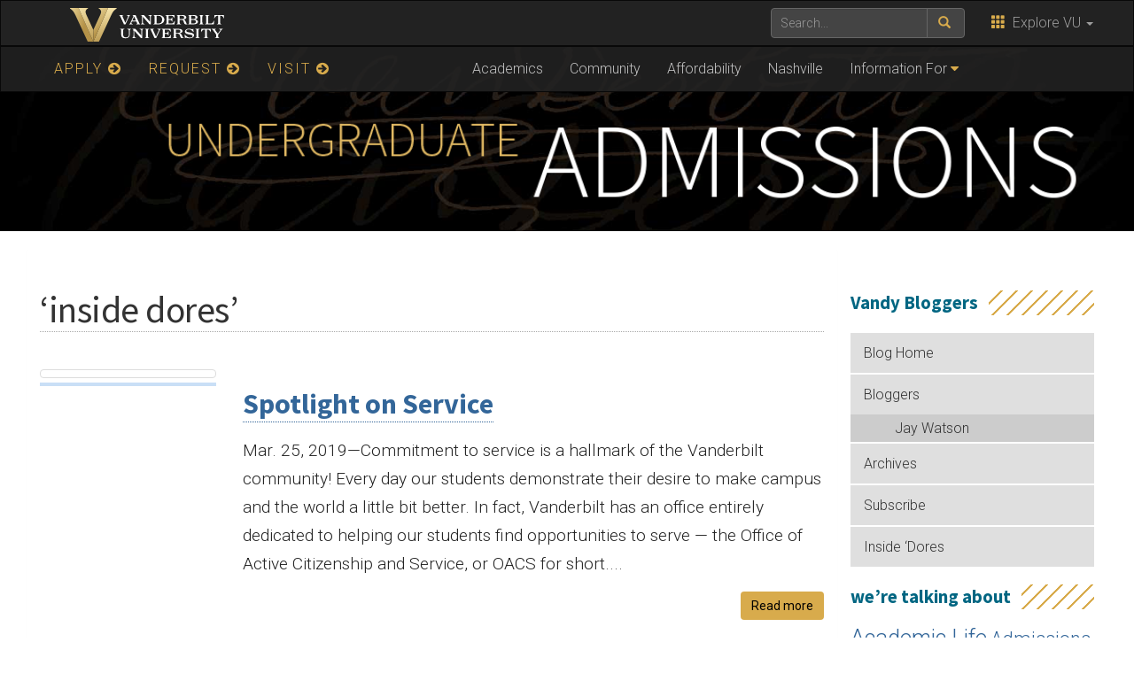

--- FILE ---
content_type: text/html; charset=UTF-8
request_url: https://admissions.vanderbilt.edu/vandybloggers/tag/inside-dores/
body_size: 52599
content:
    <!DOCTYPE html>
    <html lang="en">
    <head>
        <script>
            var searchMethod = 'Google Search Appliance';
            var VUWPurl = 'https://admissions.vanderbilt.edu/vandybloggers';
            var BrandbarSchool = '';
            			            <!-- Google Tag Manager -->
            (function(v,a,n,d,y){v[d]=v[d]||[];v[d].push({'gtm.start':
                new Date().getTime(),event:'gtm.js'});var f=a.getElementsByTagName(n)[0],j=a.createElement(n),ad=d!='dataLayer'?'&d='+d:'';j.async=true;j.src='https://www.googletagmanager.com/gtm.js?id='+y+ad;f.parentNode.insertBefore(j,f);})(window,document,'script','dataLayer','GTM-MH87FL');
			        </script>
        <title>inside dores |   The Vandy Admissions Blog | Vanderbilt University</title>
        <meta charset="utf-8"/>
        <meta http-equiv="X-UA-Compatible" content="IE=edge"/>
        <meta name="viewport" content="width=device-width, initial-scale=1"/>
		<link rel='dns-prefetch' href='//use.fontawesome.com' />
<link rel='dns-prefetch' href='//ajax.googleapis.com' />
<link rel='dns-prefetch' href='//maxcdn.bootstrapcdn.com' />
<link rel='dns-prefetch' href='//cdn.vanderbilt.edu' />
<link rel='dns-prefetch' href='//s7.addthis.com' />
<link rel='dns-prefetch' href='//fonts.googleapis.com' />
<link rel='dns-prefetch' href='//s.w.org' />
		<script type="text/javascript">
			window._wpemojiSettings = {"baseUrl":"https:\/\/s.w.org\/images\/core\/emoji\/2.4\/72x72\/","ext":".png","svgUrl":"https:\/\/s.w.org\/images\/core\/emoji\/2.4\/svg\/","svgExt":".svg","source":{"concatemoji":"https:\/\/admissions.vanderbilt.edu\/vandybloggers\/manage\/wp-includes\/js\/wp-emoji-release.min.js?ver=4.9.4"}};
			!function(a,b,c){function d(a,b){var c=String.fromCharCode;l.clearRect(0,0,k.width,k.height),l.fillText(c.apply(this,a),0,0);var d=k.toDataURL();l.clearRect(0,0,k.width,k.height),l.fillText(c.apply(this,b),0,0);var e=k.toDataURL();return d===e}function e(a){var b;if(!l||!l.fillText)return!1;switch(l.textBaseline="top",l.font="600 32px Arial",a){case"flag":return!(b=d([55356,56826,55356,56819],[55356,56826,8203,55356,56819]))&&(b=d([55356,57332,56128,56423,56128,56418,56128,56421,56128,56430,56128,56423,56128,56447],[55356,57332,8203,56128,56423,8203,56128,56418,8203,56128,56421,8203,56128,56430,8203,56128,56423,8203,56128,56447]),!b);case"emoji":return b=d([55357,56692,8205,9792,65039],[55357,56692,8203,9792,65039]),!b}return!1}function f(a){var c=b.createElement("script");c.src=a,c.defer=c.type="text/javascript",b.getElementsByTagName("head")[0].appendChild(c)}var g,h,i,j,k=b.createElement("canvas"),l=k.getContext&&k.getContext("2d");for(j=Array("flag","emoji"),c.supports={everything:!0,everythingExceptFlag:!0},i=0;i<j.length;i++)c.supports[j[i]]=e(j[i]),c.supports.everything=c.supports.everything&&c.supports[j[i]],"flag"!==j[i]&&(c.supports.everythingExceptFlag=c.supports.everythingExceptFlag&&c.supports[j[i]]);c.supports.everythingExceptFlag=c.supports.everythingExceptFlag&&!c.supports.flag,c.DOMReady=!1,c.readyCallback=function(){c.DOMReady=!0},c.supports.everything||(h=function(){c.readyCallback()},b.addEventListener?(b.addEventListener("DOMContentLoaded",h,!1),a.addEventListener("load",h,!1)):(a.attachEvent("onload",h),b.attachEvent("onreadystatechange",function(){"complete"===b.readyState&&c.readyCallback()})),g=c.source||{},g.concatemoji?f(g.concatemoji):g.wpemoji&&g.twemoji&&(f(g.twemoji),f(g.wpemoji)))}(window,document,window._wpemojiSettings);
		</script>
		<style type="text/css">
img.wp-smiley,
img.emoji {
	display: inline !important;
	border: none !important;
	box-shadow: none !important;
	height: 1em !important;
	width: 1em !important;
	margin: 0 .07em !important;
	vertical-align: -0.1em !important;
	background: none !important;
	padding: 0 !important;
}
</style>
<link rel='stylesheet' id='mbpro-font-awesome-css'  href='https://admissions.vanderbilt.edu/vandybloggers/manage/wp-content/plugins/maxbuttons/assets/libraries/font-awesome/css/font-awesome.min.css?ver=6.28' type='text/css' media='all' />
<link rel='stylesheet' id='wp-polls-css'  href='https://admissions.vanderbilt.edu/vandybloggers/manage/wp-content/plugins/wp-polls/polls-css.css?ver=2.73.8' type='text/css' media='all' />
<style id='wp-polls-inline-css' type='text/css'>
.wp-polls .pollbar {
	margin: 1px;
	font-size: 8px;
	line-height: 10px;
	height: 10px;
	background: #d8ab4c;
	border: 1px solid #FFCC66;
}

</style>
<link rel='stylesheet' id='wp-pagenavi-css'  href='https://admissions.vanderbilt.edu/vandybloggers/manage/wp-content/plugins/wp-pagenavi/pagenavi-css.css?ver=2.70' type='text/css' media='all' />
<link rel='stylesheet' id='cdn-bootstrap-css'  href='https://maxcdn.bootstrapcdn.com/bootstrap/3.3.7/css/bootstrap.min.css?ver=4.9.4' type='text/css' media='all' />
<link rel='stylesheet' id='google-fonts-css'  href='https://fonts.googleapis.com/css?family=Roboto%3A100%2C300%2C400%2C700%7CSource+Sans+Pro%3A200%2C300%2C400%2C700&#038;display=swap&#038;ver=1.0.0' type='text/css' media='all' />
<link rel='stylesheet' id='vanderbilt-css'  href='https://cdn.vanderbilt.edu/vu-www4/omni/css/vu-main-2019.css?ver=1.0.2' type='text/css' media='all' />
<link rel='stylesheet' id='vanderbilt-parent-css'  href='https://admissions.vanderbilt.edu/vandybloggers/manage/wp-content/themes/ANCHORDOWN-Vanderbilt/style.css?ver=1.0.4' type='text/css' media='all' />
<link rel='stylesheet' id='vanderbilt-child-css'  href='https://admissions.vanderbilt.edu/vandybloggers/manage/wp-content/themes/ANCHORDOWN-CHILD-vandybloggers/style.css?ver=1.0.2' type='text/css' media='all' />
<script type='text/javascript' src='https://admissions.vanderbilt.edu/vandybloggers/manage/wp-includes/js/jquery/jquery.js?ver=1.12.4'></script>
<script type='text/javascript' src='https://admissions.vanderbilt.edu/vandybloggers/manage/wp-includes/js/jquery/jquery-migrate.min.js?ver=1.4.1'></script>
<script type='text/javascript'>
/* <![CDATA[ */
var mb_ajax = {"ajaxurl":"https:\/\/admissions.vanderbilt.edu\/vandybloggers\/manage\/wp-admin\/admin-ajax.php"};
/* ]]> */
</script>
<script type='text/javascript' src='https://admissions.vanderbilt.edu/vandybloggers/manage/wp-content/plugins/maxbuttons/js/min/front.js?ver=6.28'></script>
<script type='text/javascript' src='https://use.fontawesome.com/178eb0d5fa.js?ver=4.9.4'></script>
<link rel='https://api.w.org/' href='https://admissions.vanderbilt.edu/vandybloggers/wp-json/' />
<link rel="shortcut icon" href="https://www.vanderbilt.edu/favicon.ico" /><link rel="dns-prefetch" href="//cdn.vanderbilt.edu" />		<style type="text/css" id="wp-custom-css">
			.tagcloud { margin-top: 20px; padding: 0 !important; }
.tagcloud a:link, .tagcloud a:visited { border: 0; color: #369; }
.tagcloud a:hover { color: #000; background: #EEE; }
aside h4 { margin-top: 30px; }		</style>
	        <style>
            <!--
            .header-background {
                background: url("https://cdn.vanderbilt.edu/vu-web/vandybloggers-wpcontent/20180406122653/2019intro.jpg") top center;
                background-size: cover;
            }
            @media only screen and (-webkit-min-device-pixel-ratio: 1.5),
            only screen and (-o-min-device-pixel-ratio: 3 / 2),
            only screen and (min--moz-device-pixel-ratio: 1.5),
            only screen and (min-device-pixel-ratio: 1.5) {
                .header-background {
                    background-image: url("https://cdn.vanderbilt.edu/vu-web/vandybloggers-wpcontent/20180406122653/2019intro.jpg");
                    background-size: cover;
                }
            }
            -->
        </style>
		    </head>
<body class="archive tag tag-inside-dores tag-180">
<!-- Google Tag Manager -->
    <noscript><iframe src="https://www.googletagmanager.com/ns.html?id=GTM-MH87FL" height="0" width="0" style="display:none;visibility:hidden"></iframe></noscript>
    <a class="sr-only sr-only-focusable" href="#maincontent">Skip to main content</a>
    <script type="text/javascript" src="https://cdn.vanderbilt.edu/vu-www4/brandbar/brandbar-school.js">//</script>
<div id="anchordown">
    <header class="vu-header">
        <nav class="navbar navbar-inverse no-border-radius" role="navigation">
            <div class="container">
                <nav class="vumainmenu collapse navbar-collapse">
                    <ul id="sitenav" class="menu"><li id="menu-item-11170" class="goldnav menu-item menu-item-type-custom menu-item-object-custom menu-item-11170"><a href="https://admissions.vanderbilt.edu/apply/">APPLY <span class="fa fa-arrow-circle-right"></span></a></li>
<li id="menu-item-11172" class="goldnav menu-item menu-item-type-custom menu-item-object-custom menu-item-11172"><a href="https://admissions.vanderbilt.edu/request/">REQUEST <span class="fa fa-arrow-circle-right"></span></a></li>
<li id="menu-item-11171" class="goldnav lastgold menu-item menu-item-type-custom menu-item-object-custom menu-item-11171"><a href="https://admissions.vanderbilt.edu/visit/">VISIT <span class="fa fa-arrow-circle-right"></span></a></li>
<li id="menu-item-11173" class="menu-item menu-item-type-custom menu-item-object-custom menu-item-11173"><a href="https://admissions.vanderbilt.edu/academics/">Academics</a></li>
<li id="menu-item-11174" class="menu-item menu-item-type-custom menu-item-object-custom menu-item-11174"><a href="https://admissions.vanderbilt.edu/life/">Community</a></li>
<li id="menu-item-11175" class="menu-item menu-item-type-custom menu-item-object-custom menu-item-11175"><a href="https://admissions.vanderbilt.edu/financial-aid/">Affordability</a></li>
<li id="menu-item-11176" class="menu-item menu-item-type-custom menu-item-object-custom menu-item-11176"><a href="https://admissions.vanderbilt.edu/nashville/">Nashville</a></li>
<li id="menu-item-11180" class="menu-item menu-item-type-custom menu-item-object-custom menu-item-has-children menu-item-11180"><a href="#">Information For</a>
<ul class="sub-menu">
	<li id="menu-item-11181" class="menu-item menu-item-type-custom menu-item-object-custom menu-item-11181"><a href="https://admissions.vanderbilt.edu/learnmore/index.php">International Students</a></li>
	<li id="menu-item-11182" class="menu-item menu-item-type-custom menu-item-object-custom menu-item-11182"><a href="https://admissions.vanderbilt.edu/prospective/transfer.php">Transfer Students</a></li>
	<li id="menu-item-11183" class="menu-item menu-item-type-custom menu-item-object-custom menu-item-11183"><a href="https://admissions.vanderbilt.edu/parents/">Parents</a></li>
	<li id="menu-item-11184" class="menu-item menu-item-type-custom menu-item-object-custom menu-item-11184"><a href="https://admissions.vanderbilt.edu/counselors/">Counselors</a></li>
	<li id="menu-item-11185" class="menu-item menu-item-type-custom menu-item-object-custom menu-item-11185"><a href="https://admissions.vanderbilt.edu/alumni/">Alumni</a></li>
</ul>
</li>
</ul>                </nav>
            </div>
        </nav>
        <div class="header-background">
            <div class="container text-center">
                <a href="https://admissions.vanderbilt.edu/vandybloggers">
                    <h1 class="graphic-header__title ">
						Vandy Bloggers                    </h1>
					                        <img src="https://cdn.vanderbilt.edu/vu-web/vandybloggers-wpcontent/20180406122534/vuheader-1x.png" srcset="https://cdn.vanderbilt.edu/vu-web/vandybloggers-wpcontent/20180406122534/vuheader-1x.png 1x, https://cdn.vanderbilt.edu/vu-web/vandybloggers-wpcontent/20180406122532/vuheader-2x.png 2x" alt="The Vandy Admissions Blog" />
					                </a>
            </div>
        </div>

    </header>

    


    <section id="maincontent" class="vu-main-content">
        <div class="container">

<div class="panel panel-default col-sm-9">
<div class="row">
<article class="primary-content col-sm-12">
<div class="panel-body">


    <h1 class="archivetitle">&#8216;inside dores&#8217;</h1>
    	
    <div class="row">

    <div class="col-lg-3">
        <a href="https://admissions.vanderbilt.edu/vandybloggers/2019/03/spotlight-on-service/" >
			<img width="768" height="512" src="https://cdn.vanderbilt.edu/vu-admissions/vandybloggers-wpcontent/2019/03/12080122/MLK-1.jpg" class="img-thumbnail wp-post-image" alt="" srcset="https://cdn.vanderbilt.edu/vu-admissions/vandybloggers-wpcontent/2019/03/12080122/MLK-1.jpg 768w, https://cdn.vanderbilt.edu/vu-admissions/vandybloggers-wpcontent/2019/03/12080122/MLK-1-300x200.jpg 300w, https://cdn.vanderbilt.edu/vu-admissions/vandybloggers-wpcontent/2019/03/12080122/MLK-1-650x433.jpg 650w" sizes="(max-width: 768px) 100vw, 768px" />        </a>
    </div>

    <div class="col-lg-9">
        <h3><strong><a href="https://admissions.vanderbilt.edu/vandybloggers/2019/03/spotlight-on-service/">Spotlight on Service</a></strong></h3>
        <p><span class="publish_date">Mar. 25, 2019&#8212;</span>Commitment to service is a hallmark of the Vanderbilt community! Every day our students demonstrate their desire to make campus and the world a little bit better. In fact, Vanderbilt has an office entirely dedicated to helping our students find opportunities to serve &#8212; the Office of Active Citizenship and Service, or OACS for short....</p>
        <p><a class="btn btn-primary pull-right" href="https://admissions.vanderbilt.edu/vandybloggers/2019/03/spotlight-on-service/">Read more</a></p>

		
    </div>

</div>

<hr>
<div class="row">

    <div class="col-lg-3">
        <a href="https://admissions.vanderbilt.edu/vandybloggers/2018/12/get-to-know-the-student-admissions-assistants/" >
			<img width="293" height="292" src="https://cdn.vanderbilt.edu/vu-admissions/vandybloggers-wpcontent/2018/12/12080132/Screen-Shot-2018-12-20-at-11.44.50-AM.png" class="img-thumbnail wp-post-image" alt="" srcset="https://cdn.vanderbilt.edu/vu-admissions/vandybloggers-wpcontent/2018/12/12080132/Screen-Shot-2018-12-20-at-11.44.50-AM.png 293w, https://cdn.vanderbilt.edu/vu-admissions/vandybloggers-wpcontent/2018/12/12080132/Screen-Shot-2018-12-20-at-11.44.50-AM-150x150.png 150w" sizes="(max-width: 293px) 100vw, 293px" />        </a>
    </div>

    <div class="col-lg-9">
        <h3><strong><a href="https://admissions.vanderbilt.edu/vandybloggers/2018/12/get-to-know-the-student-admissions-assistants/">Get to know the Student Admissions Assistants</a></strong></h3>
        <p><span class="publish_date">Dec. 29, 2018&#8212;</span>If you&#8217;ve ever called our office, chances are you have talked to one of our awesome student workers. They are a team of 23 students (called Student Admissions Assistants or “SAAs”) that help our office function every day and especially during our busiest times of the year.  While admissions counselors are evaluating applications, traveling the...</p>
        <p><a class="btn btn-primary pull-right" href="https://admissions.vanderbilt.edu/vandybloggers/2018/12/get-to-know-the-student-admissions-assistants/">Read more</a></p>

		
    </div>

</div>

<hr>
<div class="row">

    <div class="col-lg-3">
        <a href="https://admissions.vanderbilt.edu/vandybloggers/2018/02/meet-the-global-ambassadores/" >
			<img width="276" height="415" src="https://cdn.vanderbilt.edu/vu-admissions/vandybloggers-wpcontent/2015/01/12080755/Campus-1.jpg" class="img-thumbnail wp-post-image" alt="" srcset="https://cdn.vanderbilt.edu/vu-admissions/vandybloggers-wpcontent/2015/01/12080755/Campus-1.jpg 276w, https://cdn.vanderbilt.edu/vu-admissions/vandybloggers-wpcontent/2015/01/12080755/Campus-1-199x300.jpg 199w" sizes="(max-width: 276px) 100vw, 276px" />        </a>
    </div>

    <div class="col-lg-9">
        <h3><strong><a href="https://admissions.vanderbilt.edu/vandybloggers/2018/02/meet-the-global-ambassadores/">Meet the Global Ambassadores!</a></strong></h3>
        <p><span class="publish_date">Feb. 12, 2018&#8212;</span>Vanderbilt is a truly global community. With over 500 international undergraduates representing more than 45 countries, that&#8217;s a fact reflected in the student body. Offices like International Student &amp; Scholar Services help international students at Vanderbilt with everything from instructions on navigating the visa process to finding a place in the student community, and cultural programs like...</p>
        <p><a class="btn btn-primary pull-right" href="https://admissions.vanderbilt.edu/vandybloggers/2018/02/meet-the-global-ambassadores/">Read more</a></p>

		
    </div>

</div>

<hr>
<div class="row">

    <div class="col-lg-3">
        <a href="https://admissions.vanderbilt.edu/vandybloggers/2017/11/our-favorite-thanksgiving-dishes/" >
			<img width="800" height="533" src="https://cdn.vanderbilt.edu/vu-admissions/vandybloggers-wpcontent/2016/11/12080621/20141029DD135.jpg" class="img-thumbnail wp-post-image" alt="" srcset="https://cdn.vanderbilt.edu/vu-admissions/vandybloggers-wpcontent/2016/11/12080621/20141029DD135.jpg 800w, https://cdn.vanderbilt.edu/vu-admissions/vandybloggers-wpcontent/2016/11/12080621/20141029DD135-300x199.jpg 300w, https://cdn.vanderbilt.edu/vu-admissions/vandybloggers-wpcontent/2016/11/12080621/20141029DD135-650x433.jpg 650w" sizes="(max-width: 800px) 100vw, 800px" />        </a>
    </div>

    <div class="col-lg-9">
        <h3><strong><a href="https://admissions.vanderbilt.edu/vandybloggers/2017/11/our-favorite-thanksgiving-dishes/">Our Favorite Thanksgiving Dishes!</a></strong></h3>
        <p><span class="publish_date">Nov. 21, 2017&#8212;</span>Thanksgiving! After my birthday, I would probably say this is the second best holiday. For me, it’s an amazing, festive time to gather around one thing: FOOD—yay! We decided to take a break from posts about the application process, financial aid, and merit scholarships so we could highlight some of our favorite Thanksgiving dishes! But...</p>
        <p><a class="btn btn-primary pull-right" href="https://admissions.vanderbilt.edu/vandybloggers/2017/11/our-favorite-thanksgiving-dishes/">Read more</a></p>

		
    </div>

</div>

<hr>
<div class="row">

    <div class="col-lg-3">
        <a href="https://admissions.vanderbilt.edu/vandybloggers/2015/11/hanging-out-with-vanderbilt-students-community-edition/" >
			<img width="1277" height="716" src="https://cdn.vanderbilt.edu/vu-admissions/vandybloggers-wpcontent/2015/11/12080719/Community-Hangout-Thumbnail1.png" class="img-thumbnail wp-post-image" alt="" srcset="https://cdn.vanderbilt.edu/vu-admissions/vandybloggers-wpcontent/2015/11/12080719/Community-Hangout-Thumbnail1.png 1277w, https://cdn.vanderbilt.edu/vu-admissions/vandybloggers-wpcontent/2015/11/12080719/Community-Hangout-Thumbnail1-300x168.png 300w, https://cdn.vanderbilt.edu/vu-admissions/vandybloggers-wpcontent/2015/11/12080719/Community-Hangout-Thumbnail1-650x364.png 650w" sizes="(max-width: 1277px) 100vw, 1277px" />        </a>
    </div>

    <div class="col-lg-9">
        <h3><strong><a href="https://admissions.vanderbilt.edu/vandybloggers/2015/11/hanging-out-with-vanderbilt-students-community-edition/">Hanging out with Vanderbilt Students, Community Edition</a></strong></h3>
        <p><span class="publish_date">Nov. 2, 2015&#8212;</span>The latest video in our recently launched series of Google Hangouts with Vanderbilt students is now online. Check it out below! As you may have seen from our first student hangout on academic life at Vanderbilt, these videos are conversations with current students about their lives as Commodores. Our latest video explores student life and...</p>
        <p><a class="btn btn-primary pull-right" href="https://admissions.vanderbilt.edu/vandybloggers/2015/11/hanging-out-with-vanderbilt-students-community-edition/">Read more</a></p>

		
    </div>

</div>

<hr>
<div class="row">

    <div class="col-lg-3">
        <a href="https://admissions.vanderbilt.edu/vandybloggers/2015/01/meet-the-new-inside-%e2%80%98dores/" >
			<img width="719" height="792" src="https://cdn.vanderbilt.edu/vu-admissions/vandybloggers-wpcontent/2015/01/12080754/Inside-Dores-Webshot.jpg" class="img-thumbnail wp-post-image" alt="" srcset="https://cdn.vanderbilt.edu/vu-admissions/vandybloggers-wpcontent/2015/01/12080754/Inside-Dores-Webshot.jpg 719w, https://cdn.vanderbilt.edu/vu-admissions/vandybloggers-wpcontent/2015/01/12080754/Inside-Dores-Webshot-272x300.jpg 272w, https://cdn.vanderbilt.edu/vu-admissions/vandybloggers-wpcontent/2015/01/12080754/Inside-Dores-Webshot-650x715.jpg 650w" sizes="(max-width: 719px) 100vw, 719px" />        </a>
    </div>

    <div class="col-lg-9">
        <h3><strong><a href="https://admissions.vanderbilt.edu/vandybloggers/2015/01/meet-the-new-inside-%e2%80%98dores/">Meet the New Inside ‘Dores</a></strong></h3>
        <p><span class="publish_date">Jan. 16, 2015&#8212;</span>This year, the Inside ‘Dores blog has welcomed nine new students to the ranks. Consider this post your introduction to the new student bloggers and the highlights of their work so far.</p>
        <p><a class="btn btn-primary pull-right" href="https://admissions.vanderbilt.edu/vandybloggers/2015/01/meet-the-new-inside-%e2%80%98dores/">Read more</a></p>

		
    </div>

</div>

<hr>
<div class="row">

    <div class="col-lg-3">
        <a href="https://admissions.vanderbilt.edu/vandybloggers/2014/12/a-year-in-review-2014-admissions-blog-posts/" >
			<img width="900" height="488" src="https://cdn.vanderbilt.edu/vu-admissions/vandybloggers-wpcontent/2014/12/12080801/20091026DD009.jpg" class="img-thumbnail wp-post-image" alt="" srcset="https://cdn.vanderbilt.edu/vu-admissions/vandybloggers-wpcontent/2014/12/12080801/20091026DD009.jpg 900w, https://cdn.vanderbilt.edu/vu-admissions/vandybloggers-wpcontent/2014/12/12080801/20091026DD009-300x162.jpg 300w, https://cdn.vanderbilt.edu/vu-admissions/vandybloggers-wpcontent/2014/12/12080801/20091026DD009-650x352.jpg 650w, https://cdn.vanderbilt.edu/vu-admissions/vandybloggers-wpcontent/2014/12/12080801/20091026DD009-185x100.jpg 185w" sizes="(max-width: 900px) 100vw, 900px" />        </a>
    </div>

    <div class="col-lg-9">
        <h3><strong><a href="https://admissions.vanderbilt.edu/vandybloggers/2014/12/a-year-in-review-2014-admissions-blog-posts/">A Year in Review &#8211; 2014 Admissions Blog Posts</a></strong></h3>
        <p><span class="publish_date">Dec. 29, 2014&#8212;</span>It has been busy year at Vanderbilt! As 2014 comes to a close, we review the biggest events that occupied our attention in the Office of Undergraduate Admissions. </p>
        <p><a class="btn btn-primary pull-right" href="https://admissions.vanderbilt.edu/vandybloggers/2014/12/a-year-in-review-2014-admissions-blog-posts/">Read more</a></p>

		
    </div>

</div>

<hr>
<div class="row">

    <div class="col-lg-3">
        <a href="https://admissions.vanderbilt.edu/vandybloggers/2014/12/welcome-to-vanderbilt-vu2019/" >
			<img width="800" height="256" src="https://cdn.vanderbilt.edu/vu-admissions/vandybloggers-wpcontent/2014/12/12080801/Untitled-12.jpg" class="img-thumbnail wp-post-image" alt="#vu2019 social media images" srcset="https://cdn.vanderbilt.edu/vu-admissions/vandybloggers-wpcontent/2014/12/12080801/Untitled-12.jpg 800w, https://cdn.vanderbilt.edu/vu-admissions/vandybloggers-wpcontent/2014/12/12080801/Untitled-12-300x96.jpg 300w, https://cdn.vanderbilt.edu/vu-admissions/vandybloggers-wpcontent/2014/12/12080801/Untitled-12-650x208.jpg 650w" sizes="(max-width: 800px) 100vw, 800px" />        </a>
    </div>

    <div class="col-lg-9">
        <h3><strong><a href="https://admissions.vanderbilt.edu/vandybloggers/2014/12/welcome-to-vanderbilt-vu2019/">Welcome to Vanderbilt, #vu2019</a></strong></h3>
        <p><span class="publish_date">Dec. 22, 2014&#8212;</span>The Class of 2019 is excited to join the Vanderbilt community, and we've got a roundup of their social media response here. </p>
        <p><a class="btn btn-primary pull-right" href="https://admissions.vanderbilt.edu/vandybloggers/2014/12/welcome-to-vanderbilt-vu2019/">Read more</a></p>

		
    </div>

</div>

<hr>
<div class="row">

    <div class="col-lg-3">
        <a href="https://admissions.vanderbilt.edu/vandybloggers/2014/08/how-to-learn-of-thee-vanderbilt%e2%80%a6let-me-count-the-ways/" >
			<img width="640" height="478" src="https://cdn.vanderbilt.edu/vu-admissions/vandybloggers-wpcontent/2014/08/12080825/David-Lazo.jpg" class="img-thumbnail wp-post-image" alt="" srcset="https://cdn.vanderbilt.edu/vu-admissions/vandybloggers-wpcontent/2014/08/12080825/David-Lazo.jpg 640w, https://cdn.vanderbilt.edu/vu-admissions/vandybloggers-wpcontent/2014/08/12080825/David-Lazo-300x224.jpg 300w" sizes="(max-width: 640px) 100vw, 640px" />        </a>
    </div>

    <div class="col-lg-9">
        <h3><strong><a href="https://admissions.vanderbilt.edu/vandybloggers/2014/08/how-to-learn-of-thee-vanderbilt%e2%80%a6let-me-count-the-ways/">How to Learn of Thee, Vanderbilt…Let Me Count the Ways</a></strong></h3>
        <p><span class="publish_date">Aug. 8, 2014&#8212;</span>Road Shows are only one way to learn more about Vanderbilt. From 'Dore for a Day to our Inside 'Dores student blog, there are multiple ways to learn about whether Vanderbilt is a great college fit for you. </p>
        <p><a class="btn btn-primary pull-right" href="https://admissions.vanderbilt.edu/vandybloggers/2014/08/how-to-learn-of-thee-vanderbilt%e2%80%a6let-me-count-the-ways/">Read more</a></p>

		
    </div>

</div>

<hr>
<div class="row">

    <div class="col-lg-3">
        <a href="https://admissions.vanderbilt.edu/vandybloggers/2014/06/summer-break-%e2%80%93-student-blogger-edition/" >
			<img width="2448" height="2448" src="https://cdn.vanderbilt.edu/vu-admissions/vandybloggers-wpcontent/2014/06/12080834/photo12.jpg" class="img-thumbnail wp-post-image" alt="" srcset="https://cdn.vanderbilt.edu/vu-admissions/vandybloggers-wpcontent/2014/06/12080834/photo12.jpg 2448w, https://cdn.vanderbilt.edu/vu-admissions/vandybloggers-wpcontent/2014/06/12080834/photo12-150x150.jpg 150w, https://cdn.vanderbilt.edu/vu-admissions/vandybloggers-wpcontent/2014/06/12080834/photo12-300x300.jpg 300w, https://cdn.vanderbilt.edu/vu-admissions/vandybloggers-wpcontent/2014/06/12080834/photo12-650x650.jpg 650w" sizes="(max-width: 2448px) 100vw, 2448px" />        </a>
    </div>

    <div class="col-lg-9">
        <h3><strong><a href="https://admissions.vanderbilt.edu/vandybloggers/2014/06/summer-break-%e2%80%93-student-blogger-edition/">Summer Break – Student Blogger Edition</a></strong></h3>
        <p><span class="publish_date">Jun. 25, 2014&#8212;</span>Jay shares some digital postcards from the Inside 'Dores student bloggers, as they fill us in on their amazing summer experiences. </p>
        <p><a class="btn btn-primary pull-right" href="https://admissions.vanderbilt.edu/vandybloggers/2014/06/summer-break-%e2%80%93-student-blogger-edition/">Read more</a></p>

		
    </div>

</div>

<hr>
<div class="row">

    <div class="col-lg-3">
        <a href="https://admissions.vanderbilt.edu/vandybloggers/2014/05/guest-post-my-prevu-story/" >
			<img width="1080" height="366" src="https://cdn.vanderbilt.edu/vu-admissions/vandybloggers-wpcontent/2014/05/12080847/PREVU-Tag.png" class="img-thumbnail wp-post-image" alt="" srcset="https://cdn.vanderbilt.edu/vu-admissions/vandybloggers-wpcontent/2014/05/12080847/PREVU-Tag.png 1080w, https://cdn.vanderbilt.edu/vu-admissions/vandybloggers-wpcontent/2014/05/12080847/PREVU-Tag-300x101.png 300w, https://cdn.vanderbilt.edu/vu-admissions/vandybloggers-wpcontent/2014/05/12080847/PREVU-Tag-650x220.png 650w" sizes="(max-width: 1080px) 100vw, 1080px" />        </a>
    </div>

    <div class="col-lg-9">
        <h3><strong><a href="https://admissions.vanderbilt.edu/vandybloggers/2014/05/guest-post-my-prevu-story/">Guest post: My PreVU Story</a></strong></h3>
        <p><span class="publish_date">May. 19, 2014&#8212;</span>Over at Inside 'Dores, rising junior Blake Insel has a guest post about his experience transitioning from undecided high school student to Vanderbilt tour guide, and it all hinges on his experience at PrevU, Vanderbilt's comprehensive summer campus visit program.</p>
        <p><a class="btn btn-primary pull-right" href="https://admissions.vanderbilt.edu/vandybloggers/2014/05/guest-post-my-prevu-story/">Read more</a></p>

		
    </div>

</div>

<hr>
<div class="row">

    <div class="col-lg-3">
        <a href="https://admissions.vanderbilt.edu/vandybloggers/2014/04/admitted-student-visit-programs/" >
			<img width="1200" height="710" src="https://cdn.vanderbilt.edu/vu-admissions/vandybloggers-wpcontent/2014/04/12080900/alumnilawn3_2048.jpg" class="img-thumbnail wp-post-image" alt="" srcset="https://cdn.vanderbilt.edu/vu-admissions/vandybloggers-wpcontent/2014/04/12080900/alumnilawn3_2048.jpg 1200w, https://cdn.vanderbilt.edu/vu-admissions/vandybloggers-wpcontent/2014/04/12080900/alumnilawn3_2048-300x177.jpg 300w, https://cdn.vanderbilt.edu/vu-admissions/vandybloggers-wpcontent/2014/04/12080900/alumnilawn3_2048-650x384.jpg 650w" sizes="(max-width: 1200px) 100vw, 1200px" />        </a>
    </div>

    <div class="col-lg-9">
        <h3><strong><a href="https://admissions.vanderbilt.edu/vandybloggers/2014/04/admitted-student-visit-programs/">Admitted Student Visit Programs</a></strong></h3>
        <p><span class="publish_date">Apr. 1, 2014&#8212;</span>There’s just nothing like a campus visit for helping you find your fit with a school.  If you haven’t visited campus yet, or even if you have but you want another look, Vanderbilt offers a range of campus visit programs. Here is a quick rundown of the options.</p>
        <p><a class="btn btn-primary pull-right" href="https://admissions.vanderbilt.edu/vandybloggers/2014/04/admitted-student-visit-programs/">Read more</a></p>

		
    </div>

</div>

<hr>

<div class="clearfix"></div>
        <div class="text-left"><a href="https://admissions.vanderbilt.edu/vandybloggers/tag/inside-dores/page/2/" >&laquo; Previous Page</a></div>
        <div class="text-right"></div>


    


</div>
</article>
</div>
</div>

<aside id="sidebar__right" class="sidebar sidebar__right col-sm-3">
	<h3>Vandy Bloggers</h3><div class="menu-2015menu-container"><ul id="menu-2015menu" class="menu"><li id="menu-item-9064" class="menu-item menu-item-type-custom menu-item-object-custom menu-item-home menu-item-9064"><a href="http://admissions.vanderbilt.edu/vandybloggers/">Blog Home</a></li>
<li id="menu-item-9058" class="menu-item menu-item-type-post_type menu-item-object-page menu-item-has-children menu-item-9058"><a href="https://admissions.vanderbilt.edu/vandybloggers/about/">Bloggers</a>
<ul class="sub-menu">
	<li id="menu-item-9057" class="menu-item menu-item-type-post_type menu-item-object-page menu-item-9057"><a href="https://admissions.vanderbilt.edu/vandybloggers/about/jay-watson/">Jay Watson</a></li>
</ul>
</li>
<li id="menu-item-9059" class="menu-item menu-item-type-post_type menu-item-object-page menu-item-9059"><a href="https://admissions.vanderbilt.edu/vandybloggers/sitemap/">Archives</a></li>
<li id="menu-item-9060" class="menu-item menu-item-type-custom menu-item-object-custom menu-item-9060"><a href="https://feedburner.google.com/fb/a/mailverify?uri=vanderbilt-admissions-blog">Subscribe</a></li>
<li id="menu-item-9061" class="menu-item menu-item-type-custom menu-item-object-custom menu-item-9061"><a href="http://admissions.vanderbilt.edu/insidedores">Inside &#8216;Dores</a></li>
</ul></div><h3>we&#8217;re talking about</h3><div class="tagcloud"><a href="https://admissions.vanderbilt.edu/vandybloggers/category/academic-life/" class="tag-cloud-link tag-link-3 tag-link-position-1" style="font-size: 19pt;" aria-label="Academic Life (124 items)">Academic Life</a>
<a href="https://admissions.vanderbilt.edu/vandybloggers/category/admissions-committee/" class="tag-cloud-link tag-link-4 tag-link-position-2" style="font-size: 16.222222222222pt;" aria-label="Admissions Committee (70 items)">Admissions Committee</a>
<a href="https://admissions.vanderbilt.edu/vandybloggers/category/admissions-life/" class="tag-cloud-link tag-link-2597 tag-link-position-3" style="font-size: 8.7777777777778pt;" aria-label="Admissions Life (14 items)">Admissions Life</a>
<a href="https://admissions.vanderbilt.edu/vandybloggers/category/advice-for-parents/" class="tag-cloud-link tag-link-5 tag-link-position-4" style="font-size: 12.222222222222pt;" aria-label="Advice for Parents (30 items)">Advice for Parents</a>
<a href="https://admissions.vanderbilt.edu/vandybloggers/category/application-process/" class="tag-cloud-link tag-link-7 tag-link-position-5" style="font-size: 21.333333333333pt;" aria-label="Application Process (203 items)">Application Process</a>
<a href="https://admissions.vanderbilt.edu/vandybloggers/category/balance/" class="tag-cloud-link tag-link-8 tag-link-position-6" style="font-size: 19.555555555556pt;" aria-label="Balance (140 items)">Balance</a>
<a href="https://admissions.vanderbilt.edu/vandybloggers/category/blair-school-of-music/" class="tag-cloud-link tag-link-10 tag-link-position-7" style="font-size: 8.4444444444444pt;" aria-label="Blair School of Music (13 items)">Blair School of Music</a>
<a href="https://admissions.vanderbilt.edu/vandybloggers/category/college-application-guides/" class="tag-cloud-link tag-link-11 tag-link-position-8" style="font-size: 8.7777777777778pt;" aria-label="College Application Guides (14 items)">College Application Guides</a>
<a href="https://admissions.vanderbilt.edu/vandybloggers/category/college-fairs-and-vu-visiting-your-high-school/" class="tag-cloud-link tag-link-13 tag-link-position-9" style="font-size: 11.333333333333pt;" aria-label="College Fairs and VU Visiting Your High School (25 items)">College Fairs and VU Visiting Your High School</a>
<a href="https://admissions.vanderbilt.edu/vandybloggers/category/college-of-arts-and-science/" class="tag-cloud-link tag-link-14 tag-link-position-10" style="font-size: 11.222222222222pt;" aria-label="College of Arts and Science (24 items)">College of Arts and Science</a>
<a href="https://admissions.vanderbilt.edu/vandybloggers/category/college-rankings/" class="tag-cloud-link tag-link-15 tag-link-position-11" style="font-size: 8pt;" aria-label="College Rankings (12 items)">College Rankings</a>
<a href="https://admissions.vanderbilt.edu/vandybloggers/category/commencement/" class="tag-cloud-link tag-link-16 tag-link-position-12" style="font-size: 8.4444444444444pt;" aria-label="Commencement (13 items)">Commencement</a>
<a href="https://admissions.vanderbilt.edu/vandybloggers/category/commons/" class="tag-cloud-link tag-link-18 tag-link-position-13" style="font-size: 13.555555555556pt;" aria-label="Commons (40 items)">Commons</a>
<a href="https://admissions.vanderbilt.edu/vandybloggers/category/community-service/" class="tag-cloud-link tag-link-20 tag-link-position-14" style="font-size: 9pt;" aria-label="Community Service (15 items)">Community Service</a>
<a href="https://admissions.vanderbilt.edu/vandybloggers/category/early-decision/" class="tag-cloud-link tag-link-23 tag-link-position-15" style="font-size: 16.111111111111pt;" aria-label="Early Decision (68 items)">Early Decision</a>
<a href="https://admissions.vanderbilt.edu/vandybloggers/category/file-reading-explained/" class="tag-cloud-link tag-link-24 tag-link-position-16" style="font-size: 12.111111111111pt;" aria-label="File Reading Explained (29 items)">File Reading Explained</a>
<a href="https://admissions.vanderbilt.edu/vandybloggers/category/freshman-commons/" class="tag-cloud-link tag-link-25 tag-link-position-17" style="font-size: 12.777777777778pt;" aria-label="Freshman Commons (34 items)">Freshman Commons</a>
<a href="https://admissions.vanderbilt.edu/vandybloggers/category/general-information/" class="tag-cloud-link tag-link-26 tag-link-position-18" style="font-size: 22pt;" aria-label="General Information (236 items)">General Information</a>
<a href="https://admissions.vanderbilt.edu/vandybloggers/category/housing/" class="tag-cloud-link tag-link-27 tag-link-position-19" style="font-size: 11.222222222222pt;" aria-label="Housing (24 items)">Housing</a>
<a href="https://admissions.vanderbilt.edu/vandybloggers/category/ive-been-admitted-now-what/" class="tag-cloud-link tag-link-29 tag-link-position-20" style="font-size: 12.222222222222pt;" aria-label="I&#039;ve been admitted - now what? (30 items)">I&#039;ve been admitted - now what?</a>
<a href="https://admissions.vanderbilt.edu/vandybloggers/category/information-for-incoming-students/" class="tag-cloud-link tag-link-30 tag-link-position-21" style="font-size: 11.333333333333pt;" aria-label="Information for Incoming Students (25 items)">Information for Incoming Students</a>
<a href="https://admissions.vanderbilt.edu/vandybloggers/category/international-students/" class="tag-cloud-link tag-link-352 tag-link-position-22" style="font-size: 8.7777777777778pt;" aria-label="International Students (14 items)">International Students</a>
<a href="https://admissions.vanderbilt.edu/vandybloggers/category/know-your-city/" class="tag-cloud-link tag-link-1203 tag-link-position-23" style="font-size: 10.555555555556pt;" aria-label="Know Your City (21 items)">Know Your City</a>
<a href="https://admissions.vanderbilt.edu/vandybloggers/category/living-on-campus/" class="tag-cloud-link tag-link-31 tag-link-position-24" style="font-size: 13.222222222222pt;" aria-label="Living on Campus (37 items)">Living on Campus</a>
<a href="https://admissions.vanderbilt.edu/vandybloggers/category/merit-scholarships/" class="tag-cloud-link tag-link-354 tag-link-position-25" style="font-size: 9pt;" aria-label="Merit Scholarships (15 items)">Merit Scholarships</a>
<a href="https://admissions.vanderbilt.edu/vandybloggers/category/music/" class="tag-cloud-link tag-link-35 tag-link-position-26" style="font-size: 10.777777777778pt;" aria-label="Music (22 items)">Music</a>
<a href="https://admissions.vanderbilt.edu/vandybloggers/category/nashville/" class="tag-cloud-link tag-link-36 tag-link-position-27" style="font-size: 17.777777777778pt;" aria-label="Nashville (97 items)">Nashville</a>
<a href="https://admissions.vanderbilt.edu/vandybloggers/category/preparing-for-college/" class="tag-cloud-link tag-link-40 tag-link-position-28" style="font-size: 13.777777777778pt;" aria-label="Preparing for College (42 items)">Preparing for College</a>
<a href="https://admissions.vanderbilt.edu/vandybloggers/category/road-shows/" class="tag-cloud-link tag-link-44 tag-link-position-29" style="font-size: 10.111111111111pt;" aria-label="Road Shows (19 items)">Road Shows</a>
<a href="https://admissions.vanderbilt.edu/vandybloggers/category/scholarships-and-financial-aid/" class="tag-cloud-link tag-link-45 tag-link-position-30" style="font-size: 14.777777777778pt;" aria-label="Scholarships and Financial Aid (52 items)">Scholarships and Financial Aid</a>
<a href="https://admissions.vanderbilt.edu/vandybloggers/category/school-of-engineering/" class="tag-cloud-link tag-link-46 tag-link-position-31" style="font-size: 9.6666666666667pt;" aria-label="School of Engineering (17 items)">School of Engineering</a>
<a href="https://admissions.vanderbilt.edu/vandybloggers/category/standardized-testing/" class="tag-cloud-link tag-link-48 tag-link-position-32" style="font-size: 9pt;" aria-label="Standardized Testing (15 items)">Standardized Testing</a>
<a href="https://admissions.vanderbilt.edu/vandybloggers/category/student-life/" class="tag-cloud-link tag-link-241 tag-link-position-33" style="font-size: 17.555555555556pt;" aria-label="Student Life (93 items)">Student Life</a>
<a href="https://admissions.vanderbilt.edu/vandybloggers/category/summer/" class="tag-cloud-link tag-link-50 tag-link-position-34" style="font-size: 10.333333333333pt;" aria-label="Summer (20 items)">Summer</a>
<a href="https://admissions.vanderbilt.edu/vandybloggers/category/the-college-essay/" class="tag-cloud-link tag-link-51 tag-link-position-35" style="font-size: 9.6666666666667pt;" aria-label="The College Essay (17 items)">The College Essay</a>
<a href="https://admissions.vanderbilt.edu/vandybloggers/category/transfer-students/" class="tag-cloud-link tag-link-52 tag-link-position-36" style="font-size: 8.4444444444444pt;" aria-label="Transfer Students (13 items)">Transfer Students</a>
<a href="https://admissions.vanderbilt.edu/vandybloggers/category/uncategorized/" class="tag-cloud-link tag-link-1 tag-link-position-37" style="font-size: 20.111111111111pt;" aria-label="Uncategorized (158 items)">Uncategorized</a>
<a href="https://admissions.vanderbilt.edu/vandybloggers/category/vanderbilt-blogs/" class="tag-cloud-link tag-link-54 tag-link-position-38" style="font-size: 14pt;" aria-label="Vanderbilt Blogs (44 items)">Vanderbilt Blogs</a>
<a href="https://admissions.vanderbilt.edu/vandybloggers/category/vanderbilt-in-pop-culture/" class="tag-cloud-link tag-link-56 tag-link-position-39" style="font-size: 9.8888888888889pt;" aria-label="Vanderbilt in Pop Culture (18 items)">Vanderbilt in Pop Culture</a>
<a href="https://admissions.vanderbilt.edu/vandybloggers/category/vandy-athletics/" class="tag-cloud-link tag-link-58 tag-link-position-40" style="font-size: 14.444444444444pt;" aria-label="Vandy Athletics (48 items)">Vandy Athletics</a>
<a href="https://admissions.vanderbilt.edu/vandybloggers/category/vandy-bloggers/" class="tag-cloud-link tag-link-2746 tag-link-position-41" style="font-size: 21.111111111111pt;" aria-label="Vandy Bloggers (193 items)">Vandy Bloggers</a>
<a href="https://admissions.vanderbilt.edu/vandybloggers/category/visiting-vanderbilt/" class="tag-cloud-link tag-link-60 tag-link-position-42" style="font-size: 13.333333333333pt;" aria-label="Visiting Vanderbilt (38 items)">Visiting Vanderbilt</a>
<a href="https://admissions.vanderbilt.edu/vandybloggers/category/visit-vanderbilt-2/" class="tag-cloud-link tag-link-2011 tag-link-position-43" style="font-size: 12.444444444444pt;" aria-label="Visit Vanderbilt (31 items)">Visit Vanderbilt</a>
<a href="https://admissions.vanderbilt.edu/vandybloggers/category/vu-admissions-statistics/" class="tag-cloud-link tag-link-61 tag-link-position-44" style="font-size: 13.555555555556pt;" aria-label="VU Admissions Statistics (40 items)">VU Admissions Statistics</a>
<a href="https://admissions.vanderbilt.edu/vandybloggers/category/waitlist/" class="tag-cloud-link tag-link-62 tag-link-position-45" style="font-size: 14.333333333333pt;" aria-label="Waitlist (47 items)">Waitlist</a></div>

<section class='hidden-print sidebar-news'>
<h3 class='sidebar-news__title'>Recent Posts</h3>
    <ul class='sidebar-news__list'>

	<li class='sidebar-news__item'>
	<a class='sidebar-news__link' href="https://admissions.vanderbilt.edu/vandybloggers/2025/04/class-of-2029-regular-decision-summary-statistics/">
		<img width="65" height="65" src="https://admissions.vanderbilt.edu/vandybloggers/manage/files/Decision-Plans-150x150.jpg" class="img-rounded sidebar-news__image wp-post-image" alt="" title="Photo" srcset="https://admissions.vanderbilt.edu/vandybloggers/manage/files/Decision-Plans-150x150.jpg 150w, https://admissions.vanderbilt.edu/vandybloggers/manage/files/Decision-Plans-300x300.jpg 300w, https://admissions.vanderbilt.edu/vandybloggers/manage/files/Decision-Plans-768x768.jpg 768w, https://admissions.vanderbilt.edu/vandybloggers/manage/files/Decision-Plans-650x650.jpg 650w" sizes="(max-width: 65px) 100vw, 65px" />		<div class='sidebar-news__headline'>Class of 2029 Regular Decision Summary Statistics</div>
	</a></li>
	<li class='sidebar-news__item'>
	<a class='sidebar-news__link' href="https://admissions.vanderbilt.edu/vandybloggers/2025/02/class-of-2029-early-decision-by-the-numbers/">
		<img width="65" height="65" src="https://admissions.vanderbilt.edu/vandybloggers/manage/files/01_20220714JR051-1-150x150.jpg" class="img-rounded sidebar-news__image wp-post-image" alt="" title="Photo" />		<div class='sidebar-news__headline'>Class of 2029 — Early Decision by the Numbers</div>
	</a></li>
	<li class='sidebar-news__item'>
	<a class='sidebar-news__link' href="https://admissions.vanderbilt.edu/vandybloggers/2024/03/class-of-2028-regular-decision-summary-statistics/">
		<img width="65" height="65" src="https://admissions.vanderbilt.edu/vandybloggers/manage/files/20220823HM0240-150x150.jpg" class="img-rounded sidebar-news__image wp-post-image" alt="Four first-year students wearing matching black Vanderbilt shirts show the VU hand sign at Move-in" title="Photo" />		<div class='sidebar-news__headline'>Class of 2028 Regular Decision Summary Statistics</div>
	</a></li>
	<li class='sidebar-news__item'>
	<a class='sidebar-news__link' href="https://admissions.vanderbilt.edu/vandybloggers/2024/02/class-of-2028-early-decision-by-the-numbers/">
		<img width="65" height="65" src="https://cdn.vanderbilt.edu/vu-admissions/vandybloggers-wpcontent/2016/02/12080705/20150814DD023-150x150.jpg" class="img-rounded sidebar-news__image wp-post-image" alt="" title="Photo" />		<div class='sidebar-news__headline'>Class of 2028 — Early Decision by the Numbers</div>
	</a></li>
	<li class='sidebar-news__item'>
	<a class='sidebar-news__link' href="https://admissions.vanderbilt.edu/vandybloggers/2024/01/vanderbilt-extends-test-optional-policy-through-2027/">
		<img width="65" height="65" src="https://admissions.vanderbilt.edu/vandybloggers/manage/files/Buildings-Zeppos-tower-150x150.jpg" class="img-rounded sidebar-news__image wp-post-image" alt="" title="Photo" srcset="https://admissions.vanderbilt.edu/vandybloggers/manage/files/Buildings-Zeppos-tower-150x150.jpg 150w, https://admissions.vanderbilt.edu/vandybloggers/manage/files/Buildings-Zeppos-tower-300x300.jpg 300w, https://admissions.vanderbilt.edu/vandybloggers/manage/files/Buildings-Zeppos-tower-768x768.jpg 768w, https://admissions.vanderbilt.edu/vandybloggers/manage/files/Buildings-Zeppos-tower-650x650.jpg 650w" sizes="(max-width: 65px) 100vw, 65px" />		<div class='sidebar-news__headline'>Vanderbilt Extends Test-optional Policy through 2027</div>
	</a></li>
</ul>
</section></aside>
</div>
</section>


<footer id="vu-footer" class="vu-footer fresh">
	        <footer id="vu-social" class="hidden-print vu-social">
            <div class="container">
                <div class="row">
                    <section class="vu-footer__social text-center center-block"><h4><a href="http://social.vanderbilt.edu">Connect with Vanderbilt</a></h4>

						<ul class='get-social__list'>
            <li class="socialtwitter"><a target="_blank" href="http://twitter.com/vanderbiltu" title="follow us on twitter">twitter</a></li>
			
            <li class="socialfacebook"><a target="_blank" href="http://www.facebook.com/vanderbiltadmissions" title="follow us on facebook">facebook</a></li>
			
            <li class="socialinstagram"><a target="_blank" href="http://www.instagram.com/vanderbiltadmissions/" title="follow us on instagram">instagram</a></li>
			
            <li class="socialyoutube"><a target="_blank" href="http://www.youtube.com/vanderbilt" title="follow us on youtube">youtube</a></li>
			
            <li class="socialflickr"><a target="_blank" href="https://www.flickr.com/photos/digitalvu/" title="follow us on flickr">flickr</a></li>
			
            <li class="socialpinterest"><a target="_blank" href="http://pinterest.com/vanderbiltu" title="follow us on pinterest">pinterest</a></li>
			        <li class="socialrss"><a href="https://admissions.vanderbilt.edu/vandybloggers/feed/" title="Subscribe to RSS feed">RSS Feed</a></li>
		</ul>
                    </section>
                </div>
            </div>
        </footer>
	
    <div class="container">
        <div class="row">
            <section class="vu-footer__yourvu col-md-3 clearfix">

				                    <h4 class="hidden-print">Your Vanderbilt</h4>
                    <ul class="hidden-print">
                        <li><a href="http://www.vanderbilt.edu/alumni/">Alumni</a></li>
                        <li><a href="https://www.vanderbilt.edu/student/">Current Students</a></li>
                        <li><a href="https://www.vanderbilt.edu/faculty-staff/">Faculty & Staff</a></li>
                        <li><a href="http://www.vanderbilt.edu/isss/">International Students</a></li>
                        <li><a href="https://news.vanderbilt.edu/">Media</a></li>
                        <li><a href="http://www.vanderbilt.edu/families/">Parents & Family</a></li>
                        <li><a href="https://www.vanderbilt.edu/prospective/">Prospective Students</a></li>
                        <li><a href="https://research.vanderbilt.edu/">Researchers</a></li>
                        <li><a href="http://www.vucommodores.com">Sports Fans</a></li>
                        <li><a href="https://www.vanderbilt.edu/community/">Visitors & Neighbors</a></li>
                    </ul>
				
            </section>
            <section class="vu-footer__map col-sm-12 col-md-6 clearfix">
                <div class="embed-responsive embed-responsive-16by9"><p>
						                            <iframe src="https://www.youtube.com/embed/videoseries?list=PLB1EPeYUwa4kR8T8GEPHayPR7sDTo85X0&rel=0&controls=0&showinfo=0" width="300" height="150" frameborder="0"><!-- VIDEO --> </iframe>
						</p></div>
            </section>
            <section class="vu-footer__popular col-md-3 clearfix">

				                    <h4 class="hidden-print">Quick Links</h4>
                    <ul class="hidden-print">
                        <li><a href="http://vu.edu/peoplefinder">PeopleFinder</a></li>
                        <li><a href="http://www.library.vanderbilt.edu/">Libraries</a></li>
                        <li><a href="https://news.vanderbilt.edu">News</a></li>
                        <li><a href="http://events.vanderbilt.edu">Calendar</a></li>
                        <li><a href="https://vanderbilt.edu/map/">Maps</a></li>
                        <li><a href="https://www.vanderbilt.edu/atoz/letter/A">A-Z</a></li>
                    </ul>
				
            </section>
        </div>
    </div>
</footer>
<footer class="credits">
    <div class="container">
        <div class="col-lg-12 text-center"><p>Office of Undergraduate Admissions · 2305 West End Ave · Nashville, TN 37203  <br />P: (615) 322-2561 · P: 800-288-0432 (toll free) · F: 615-343-7765 · <a href="mailto: admissions@vanderbilt.edu">admissions@vanderbilt.edu</a> </p>
            <p><small>
                    <span><a href="https://admissions.vanderbilt.edu/vandybloggers/manage/wp-login.php?redirect_to=https%3A%2F%2Fadmissions.vanderbilt.edu%2Fvandybloggers%2F2024%2F01%2Fvanderbilt-extends-test-optional-policy-through-2027%2F">&copy;</a></span>
                    <script type="text/javascript">date=new Date(); year=date.getFullYear(); document.write(year);//</script> Vanderbilt University &middot; All rights reserved. <a href="http://web.vanderbilt.edu/">Site Development: Digital Strategies (Division of Communications)</a>
                    <br/>Vanderbilt University is committed to principles of equal opportunity and affirmative action. <a class="credits__link" href="https://www.vanderbilt.edu/accessibility/">Accessibility information</a>. <br/>Vanderbilt&reg;, Vanderbilt University&reg;, V Oak Leaf Design&reg;, Star V Design&reg; and Anchor Down&reg; are trademarks of The Vanderbilt University</small>
            </p>
        </div>
    </div>
</footer></div>
<script type='text/javascript'>
/* <![CDATA[ */
var pollsL10n = {"ajax_url":"https:\/\/admissions.vanderbilt.edu\/vandybloggers\/manage\/wp-admin\/admin-ajax.php","text_wait":"Your last request is still being processed. Please wait a while ...","text_valid":"Please choose a valid poll answer.","text_multiple":"Maximum number of choices allowed: ","show_loading":"1","show_fading":"1"};
/* ]]> */
</script>
<script type='text/javascript' src='https://admissions.vanderbilt.edu/vandybloggers/manage/wp-content/plugins/wp-polls/polls-js.js?ver=2.73.8'></script>
<script type='text/javascript' src='https://ajax.googleapis.com/ajax/libs/jquery/1.11.2/jquery.min.js?ver=201710'></script>
<script type='text/javascript' src='https://maxcdn.bootstrapcdn.com/bootstrap/3.3.7/js/bootstrap.min.js?ver=201710'></script>
<script type='text/javascript' src='https://cdn.vanderbilt.edu/vu-www4/omni/js/vu-all.min.js?ver=201908'></script>
<script type='text/javascript' src='https://s7.addthis.com/js/300/addthis_widget.js?ver=201710#pubid=ra-53f376102e786366'></script>
<script type='text/javascript' src='https://admissions.vanderbilt.edu/vandybloggers/manage/wp-includes/js/wp-embed.min.js?ver=4.9.4'></script>
</body>
</html>